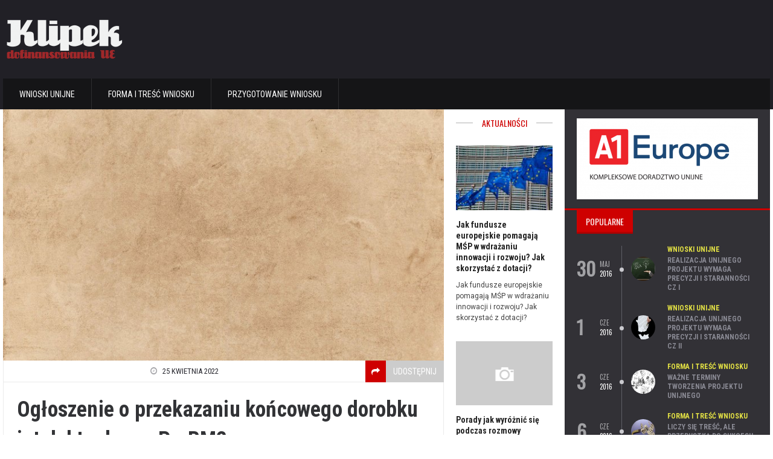

--- FILE ---
content_type: text/html; charset=utf-8
request_url: http://klipek.pl/wnioski-unijne/ogloszenie-o-przekazaniu-koncowego-dorobku-intelektualnego-probm2/jcp_kbnp
body_size: 7579
content:
<!DOCTYPE HTML>
<html lang = "pl">

	<head>
		<title>Ogłoszenie o przekazaniu końcowego dorobku intelektualnego ProBM2 - klipek.pl</title>
		<meta name="description" content="Instytut Rozwoju Przedsiębiorczości prezentuje końcowy produkt intelektualny projektu ProBM2, który jest ostatnim">				<meta http-equiv="Content-Type" content="text/html; charset=UTF-8" />
		<meta name="viewport" content="width=device-width, initial-scale=1, maximum-scale=1" />
		<link type="text/css" rel="stylesheet" href="/css/reset.css" />
		<link type="text/css" rel="stylesheet" href="/css/font-awesome.min.css" />
		<link type="text/css" rel="stylesheet" href="/css/main-stylesheet.css" />
		<link type="text/css" rel="stylesheet" href="/css/lightbox.css" />
		<link type="text/css" rel="stylesheet" href="/css/shortcodes.css" />
		<link type="text/css" rel="stylesheet" href="/css/custom-fonts.css" />
		<link type="text/css" rel="stylesheet" href="/css/custom-colors.css" />
		<link type="text/css" rel="stylesheet" href="/css/owl.carousel.css" />
		<link type="text/css" rel="stylesheet" href="/css/responsive.css" />
		<link type="text/css" rel="stylesheet" href="/css/animate.css" />
		<link type="text/css" rel="stylesheet" href="/css/dat-menu.css" />
		<!--[if lte IE 8]>
		<link type="text/css" rel="stylesheet" href="/css/ie-ancient.css" />
		<![endif]-->

		<link rel="stylesheet" type="text/css" href="/jscript/fancybox/jquery.fancybox-1.3.7.css" media="screen" />
		
				
		<style>a:hover, .main-content .shortcode-content a:hover, .ot-panel-block.panel-dark > div a:hover, .widget .ot-widget-review .item a:hover strong, .widget.widget-dark .article-block .item-content h4 a:hover, .footer .footer-widgets a:hover, #sidebar-small.small-sidebar .widget > .title-block h2, .article-grid .item .item-content-date { color: #ce0000; }</style>
		
		<style>.main-content .shortcode-content .tags-cats > a, .main-content .shortcode-content .tags-cats > span, .main-content .shortcode-content .article-header .article-header-meta .meta-item.meta-share-button i.fa, .writecomment .contact-form-submit button, .ot-panel-block .title-block h2, #sidebar-small .widget > .title-block h2, #sidebar .widget > .title-block h2, .article-grid .item .item-header .item-header-category i.fa, .ot-slider-new .ot-slider-new-controls .ot-slider-new-controls-left, .ot-slider-new .ot-slider-new-controls .ot-slider-new-controls-right, #main-menu ul li > a > span .m-d-arrow, .ot-slider-new .slider-slide .slider-layer .date { background: #ce0000; }</style>
		
	
<link rel="canonical" href="http://klipek.pl/wnioski-unijne/ogloszenie-o-przekazaniu-koncowego-dorobku-intelektualnego-probm2/jcp_kbnp" />
	</head>

	<body>
		<div class="boxed">
			
			<header class="header">
				
				<div class="wrapper">

					<div class="header-flex">
						<div class="header-flex-box">
							<a href="/"><img src="/resources/logo.png" /></a>
						</div>
						
						
						<div class="header-flex-box banner">
												 
						</div>
					</div>

					<div class="header-center" style="display:none;">
						<a href="/"><img src="/resources/logo.png" /></a>
					</div>
					
					
					<nav id="main-menu" class="willfix main-menu-dark">
						<div class="wrapper">
							<ul class="load-responsive" rel="Main Menu">
						
																															<li>
										<a href="/wnioski-unijne/jcp/" >Wnioski Unijne</a>
																			</li>
																	<li>
										<a href="/forma-i-tresc-wniosku/gcp/" >Forma i treść wniosku</a>
																			</li>
																	<li>
										<a href="/przygotowanie-wniosku/dcp/" >Przygotowanie wniosku</a>
																			</li>
																						
							</ul>
						</div>
					</nav>
				</div>
				</div>
				
			</header>
			
  												<section class="content">
				<div class="wrapper">
					<div class="split-block">
						<div class="main-content">
							<div class="ot-panel-block panel-light">
								<div class="shortcode-content">
									<div class="article-header">
										<img src="/resources/770x439_ogloszenie-o-przekazaniu-koncowego-dorobku-intelektualnego-probm2-yakn.jpg" class="article-header-photo" />
										<div class="article-header-meta">
											<span class="meta-item">
												<i class="fa fa-clock-o"></i>
												<span>25 kwietnia 2022</span>
											</span>
																						
											<a href="#article-share" class="meta-share-button meta-item">
												<i class="fa fa-share"></i>
												<span>Udostępnij</span>
											</a>
										</div>
										<div class="share-popup-block">
											<a href="http://www.facebook.com/share.php?u=http%3A%2F%2Fklipek.pl%2Fwnioski-unijne%2Fogloszenie-o-przekazaniu-koncowego-dorobku-intelektualnego-probm2%2Fjcp_kbnp&title=Og%C5%82oszenie%20o%20przekazaniu%20ko%C5%84cowego%20dorobku%20intelektualnego%20ProBM2" rel="nofollow" class="socialize-icon facebook ot-share">
												<strong><i class="fa fa-facebook"></i>Facebook</strong>
											</a>

											<a href="http://twitter.com/home?status=Og%C5%82oszenie%20o%20przekazaniu%20ko%C5%84cowego%20dorobku%20intelektualnego%20ProBM2+http%3A%2F%2Fklipek.pl%2Fwnioski-unijne%2Fogloszenie-o-przekazaniu-koncowego-dorobku-intelektualnego-probm2%2Fjcp_kbnp" rel="nofollow" class="socialize-icon twitter ot-tweet">
												<strong><i class="fa fa-twitter"></i>Twitter</strong>
											</a>

											<a href="https://plus.google.com/share?url=http%3A%2F%2Fklipek.pl%2Fwnioski-unijne%2Fogloszenie-o-przekazaniu-koncowego-dorobku-intelektualnego-probm2%2Fjcp_kbnp" rel="nofollow" class="socialize-icon google ot-pluss">
												<strong><i class="fa fa-google-plus"></i>Google+</strong>
											</a>

											<a href="http://pinterest.com/pin/create/link/?url=http%3A%2F%2Fklipek.pl%2Fwnioski-unijne%2Fogloszenie-o-przekazaniu-koncowego-dorobku-intelektualnego-probm2%2Fjcp_kbnp" rel="nofollow" class="socialize-icon google ot-link">
												<strong><i class="fa fa-pinterest"></i>Pinterest</strong>
											</a>
										</div>
										<h1>Ogłoszenie o przekazaniu końcowego dorobku intelektualnego ProBM2</h1>
									</div>

									<p><p>Instytut Rozwoju Przedsiębiorczości prezentuje końcowy produkt intelektualny projektu ProBM2, który jest ostatnim produktem oczekiwanym w ramach partnerstwa strategicznego ProBM2. Jest to inicjatywa wspierana przez ekspertyzę 6 organizacji europejskich.</p>



<h2><strong>Końcowy rezultat intelektualny projektu ProBM2: E-learningowa platforma szkoleniowa</strong></h2>



<p>Projekt ProBM2 Erasmus+ to skrót od słów "Understanding and Developing Business Models in the Globalisation Era" (Zrozumienie i rozwój modeli biznesowych w erze globalizacji). Jest to inicjatywa opracowana w oparciu o niedocenianą koncepcję modeli biznesowych. Podstawą projektu jest fakt, że przyszli przedsiębiorcy często zaniedbują tę część procesu zakładania firmy ze względu na brak odpowiedniej wiedzy i umiejętności.</p>



<p>Aby dowiedzieć się więcej o projekcie, odwiedź oficjalną stronę internetową ProBM2.</p>



<p>W tym celu partnerstwo stworzyło platformę e-learningową, która służy do nauczania i wymiany informacji na temat modeli biznesowych. Dzięki tej platformie e-learningowej użytkownicy mogą:</p>



<ul><li>Prowadzić kursy online.</li><li>Uczniowie mogą sami siebie oceniać.</li><li>Ponadto, platforma może być punktem wymiany informacji związanych z nauczaniem i rozwojem modeli biznesowych.</li></ul><p>Jest to produkt końcowy projektu, przeznaczony dla edukatorów dorosłych, organizatorów szkoleń oraz wszystkich osób zainteresowanych zdobywaniem wiedzy i umiejętności w tym zakresie.</p>



<p>Na końcowy produkt intelektualny projektu ProBM2 składają się:</p>



<ul><li>Pełna treść szkolenia.</li><li>Materiałów do ćwiczeń.</li><li>Metody ewaluacji.</li><li>Przewodnik metodyczny skierowany do edukatorów dorosłych.</li></ul><p>Co więcej, zawartość platformy będzie dostępna w językach krajów partnerskich. Materiały będą więc dostępne w językach: polskim, angielskim, rumuńskim, greckim, portugalskim i włoskim.</p>



<h2><strong>Stanowisko Instytutu</strong></h2>



<p>Końcowy dorobek intelektualny projektu ProBM2 sygnalizuje pomyślną realizację projektu ProBM2. Nasz zespół jest zadowolony z ogólnego postępu projektu i współpracy między partnerami projektu.</p><p></p></p>
									
												
								 
																				
									
								</div>
							</div>

							
							<div class="ot-panel-block dark-scheme">
								<div class="title-block">
									<h2>Zobacz również</h2>
								</div>
								<div class="reviews-block lets-do-3">
																			
									<div class="item">
										<div class="item-header">
											<a href="/wnioski-unijne/jak-dotacje-na-innowacje-moga-przyspieszyc-rozwoj-twojej-firmy/jcp_yios"><img src="/resources/367x232_jak-dotacje-na-innowacje-moga-przyspieszyc-rozwoj-twojej-firmy-cwlt.webp" /></a>
										</div>
										<div class="item-content">
											<h3><a href="/wnioski-unijne/jak-dotacje-na-innowacje-moga-przyspieszyc-rozwoj-twojej-firmy/jcp_yios">Jak dotacje na innowacje mogą przyspieszyć rozwój Twojej firmy?</a></h3>
										</div>
									</div>
									
									<div class="item">
										<div class="item-header">
											<a href="/wnioski-unijne/jak-fundusze-europejskie-pomagaja-msp-w-wdrazaniu-innowacji-i-rozwoju-jak-skorzystac-z-dotacji/jcp_bios"><img src="/resources/367x232_jak-fundusze-europejskie-pomagaja-msp-w-wdrazaniu-innowacji-i-rozwoju-jak-skorzystac-z-dotacji-awlt.jpg" /></a>
										</div>
										<div class="item-content">
											<h3><a href="/wnioski-unijne/jak-fundusze-europejskie-pomagaja-msp-w-wdrazaniu-innowacji-i-rozwoju-jak-skorzystac-z-dotacji/jcp_bios">Jak fundusze europejskie pomagają MŚP w wdrażaniu innowacji i rozwoju? Jak skorzystać z dotacji?</a></h3>
										</div>
									</div>
									
									<div class="item">
										<div class="item-header">
											<a href="/wnioski-unijne/porady-jak-wyroznic-sie-podczas-rozmowy-kwalifikacyjnej/jcp_etjq"><img src="/img/367x232.png" /></a>
										</div>
										<div class="item-content">
											<h3><a href="/wnioski-unijne/porady-jak-wyroznic-sie-podczas-rozmowy-kwalifikacyjnej/jcp_etjq">Porady jak wyróżnić się podczas rozmowy kwalifikacyjnej</a></h3>
										</div>
									</div>
								 	
								</div>
							</div>
																				</div>
						
								<aside id="sidebar-small" class="ot-scrollnimate small-sidebar" data-animation="fadeInUpSmall">
							<div class="widget">
								<div class="title-block">
									<h2>Aktualności</h2>
								</div>
								<div class="ot-article-big">

																																	<div class="item">
										<div class="item-header">
											<a href="/wnioski-unijne/jak-fundusze-europejskie-pomagaja-msp-w-wdrazaniu-innowacji-i-rozwoju-jak-skorzystac-z-dotacji/jcp_bios"><img src="/resources/159x106_jak-fundusze-europejskie-pomagaja-msp-w-wdrazaniu-innowacji-i-rozwoju-jak-skorzystac-z-dotacji-awlt.jpg" /></a>
										</div>
										<div class="item-content">
											<h5><a href="/wnioski-unijne/jak-fundusze-europejskie-pomagaja-msp-w-wdrazaniu-innowacji-i-rozwoju-jak-skorzystac-z-dotacji/jcp_bios">Jak fundusze europejskie pomagają MŚP w wdrażaniu innowacji i rozwoju? Jak skorzystać z dotacji?</a></h5>
											<p>Jak fundusze europejskie pomagają MŚP w wdrażaniu innowacji i rozwoju? Jak skorzystać z dotacji?</p>
										</div>
									</div>
																	<div class="item">
										<div class="item-header">
											<a href="/wnioski-unijne/porady-jak-wyroznic-sie-podczas-rozmowy-kwalifikacyjnej/jcp_etjq"><img src="/img/159x106.png" /></a>
										</div>
										<div class="item-content">
											<h5><a href="/wnioski-unijne/porady-jak-wyroznic-sie-podczas-rozmowy-kwalifikacyjnej/jcp_etjq">Porady jak wyróżnić się podczas rozmowy kwalifikacyjnej</a></h5>
											<p>Porady jak wyróżnić się podczas rozmowy kwalifikacyjnej</p>
										</div>
									</div>
																	<div class="item">
										<div class="item-header">
											<a href="/wnioski-unijne/erasmus-dla-mlodych-przedsiebiorcow-czas-na-swieze-pomysly/jcp_blrq"><img src="/resources/159x106_erasmus-dla-mlodych-przedsiebiorcow-czas-na-swieze-pomysly-ajmo.jpg" /></a>
										</div>
										<div class="item-content">
											<h5><a href="/wnioski-unijne/erasmus-dla-mlodych-przedsiebiorcow-czas-na-swieze-pomysly/jcp_blrq">Erasmus dla młodych przedsiębiorców - czas na świeże pomysły</a></h5>
											<p>Erasmus dla młodych przedsiębiorców - czas na świeże pomysły</p>
										</div>
									</div>
																	<div class="item">
										<div class="item-header">
											<a href="/wnioski-unijne/wykorzystaj-w-pelni-swoj-biznesplan/jcp_uxrq"><img src="/resources/159x106_wykorzystaj-w-pelni-swoj-biznesplan-uimo.jpg" /></a>
										</div>
										<div class="item-content">
											<h5><a href="/wnioski-unijne/wykorzystaj-w-pelni-swoj-biznesplan/jcp_uxrq">Wykorzystaj w pełni swój biznesplan</a></h5>
											<p>Wykorzystaj w pełni swój biznesplan</p>
										</div>
									</div>
																</div>
							</div>

							<div class="widget">

																							<div class="ot-widget-banner">
										 <a title="Dotacje Unijne - A1 Europe Katowice" href="http://rposlaskie.pl/">										 <img src="/resources/gfx.png" alt="" />
										 </a>									</div>
														</div>
						</aside>


						<aside id="sidebar" class="ot-scrollnimate" data-animation="fadeInUpSmall">
																																						<div class="widget">
									<div class="ot-widget-banner">
										 <a title="Projekty unijne " href="http://www.a1europe.pl/oferta/oferta-na-kompleksowe-pozyskiwanie-i-obsluge-dotacji-unijnych">										 <img src="/resources/partner.png" alt="" />
										 </a>									</div>
								</div>
															
							<div class="widget">
								<div class="title-block">
									<h2>Popularne</h2>
								</div>
								<div class="ot-widget-timeline">

																																									<div class="item">
										<div class="item-date">
											<span class="item-date-day">30</span>
											<div>
												<span class="item-date-month">maj</span>
												<span class="item-date-time">2016</span>
											</div>
										</div>
										<div class="item-avatar">
											<a href="/wnioski-unijne/precyzyjnie-przygotowany-projekt-unijny/jcp_bimy"><img src="/resources/100x69_realizacja-unijnego-projektu-wymaga-precyzji-i-starannosci-cz-i-awec.jpg" /></a>
										</div>
										<div class="item-content">
											<div>
												<a href="/wnioski-unijne/jcp/" class="item-category" style="color: #e0de44;">Wnioski Unijne</a>
											</div>
											<strong><a href="/wnioski-unijne/precyzyjnie-przygotowany-projekt-unijny/jcp_bimy">Realizacja unijnego projektu wymaga precyzji i staranności cz I</a></strong>
										</div>
									</div>
																																	<div class="item">
										<div class="item-date">
											<span class="item-date-day">1</span>
											<div>
												<span class="item-date-month">cze</span>
												<span class="item-date-time">2016</span>
											</div>
										</div>
										<div class="item-avatar">
											<a href="/wnioski-unijne/realizacja-unijnego-projektu-wymaga-precyzji-i-starannosci-cz-ii/jcp_eimy"><img src="/resources/100x69_realizacja-unijnego-projektu-wymaga-precyzji-i-starannosci-cz-ii-bwec.jpg" /></a>
										</div>
										<div class="item-content">
											<div>
												<a href="/wnioski-unijne/jcp/" class="item-category" style="color: #e0de44;">Wnioski Unijne</a>
											</div>
											<strong><a href="/wnioski-unijne/realizacja-unijnego-projektu-wymaga-precyzji-i-starannosci-cz-ii/jcp_eimy">Realizacja unijnego projektu wymaga precyzji i staranności cz II</a></strong>
										</div>
									</div>
																																	<div class="item">
										<div class="item-date">
											<span class="item-date-day">3</span>
											<div>
												<span class="item-date-month">cze</span>
												<span class="item-date-time">2016</span>
											</div>
										</div>
										<div class="item-avatar">
											<a href="/forma-i-tresc-wniosku/punkty-kreacji-wniosku-unijnego/gcp_yimy"><img src="/resources/100x69_wazne-terminy-tworzenia-projektu-unijnego-cwec.jpg" /></a>
										</div>
										<div class="item-content">
											<div>
												<a href="/forma-i-tresc-wniosku/gcp/" class="item-category" style="color: #e0de44;">Forma i treść wniosku</a>
											</div>
											<strong><a href="/forma-i-tresc-wniosku/punkty-kreacji-wniosku-unijnego/gcp_yimy">Ważne terminy tworzenia projektu unijnego</a></strong>
										</div>
									</div>
																																	<div class="item">
										<div class="item-date">
											<span class="item-date-day">6</span>
											<div>
												<span class="item-date-month">cze</span>
												<span class="item-date-time">2016</span>
											</div>
										</div>
										<div class="item-avatar">
											<a href="/forma-i-tresc-wniosku/poprawna-tresc-wniosku-unijnego/gcp_vimy"><img src="/resources/100x69_liczy-sie-tresc-ale-przepustka-do-sukcesu-jest-forma-cz-i-dwec.jpg" /></a>
										</div>
										<div class="item-content">
											<div>
												<a href="/forma-i-tresc-wniosku/gcp/" class="item-category" style="color: #e0de44;">Forma i treść wniosku</a>
											</div>
											<strong><a href="/forma-i-tresc-wniosku/poprawna-tresc-wniosku-unijnego/gcp_vimy">Liczy się treść, ale przepustką do sukcesu jest forma cz I</a></strong>
										</div>
									</div>
								
								</div>
							</div>
							<div class="widget" style="background-color: #3c3b41;">
								<div class="title-block">
									<h2 style="background-color: #f05c5c;">Zobacz również</h2>
								</div>
								<div class="article-block">
																									<div class="item">
										<div class="item-header">
											<a href="/wnioski-unijne/ied-jako-czesc-cyfrowych-centrow-innowacji/jcp_yajp" class="image-hover"><img src="/resources/100x69_ied-jako-czesc-cyfrowych-centrow-innowacji-cxpn.jpg" /></a>
										</div>
										<div class="item-content">
											<span class="article-meta">
												<a href="/wnioski-unijne/ied-jako-czesc-cyfrowych-centrow-innowacji/jcp_yajp" class="meta-date"><i class="fa fa-clock-o"></i>21 czerwca 2022</a>
											</span>
											<h4><a href="/wnioski-unijne/ied-jako-czesc-cyfrowych-centrow-innowacji/jcp_yajp">IED jako część Cyfrowych Centrów Innowacji</a></h4>
										</div>
									</div>
																	<div class="item">
										<div class="item-header">
											<a href="/wnioski-unijne/analiza-porownawcza-innowacji-i-rynku-pracy/jcp_fxbq" class="image-hover"><img src="/resources/100x69_analiza-porownawcza-innowacji-i-rynku-pracy-hiao.jpg" /></a>
										</div>
										<div class="item-content">
											<span class="article-meta">
												<a href="/wnioski-unijne/analiza-porownawcza-innowacji-i-rynku-pracy/jcp_fxbq" class="meta-date"><i class="fa fa-clock-o"></i>13 sierpnia 2022</a>
											</span>
											<h4><a href="/wnioski-unijne/analiza-porownawcza-innowacji-i-rynku-pracy/jcp_fxbq">Analiza porównawcza innowacji i rynku pracy</a></h4>
										</div>
									</div>
																	<div class="item">
										<div class="item-header">
											<a href="/wnioski-unijne/opinie-na-temat-pracy-magisterskiej-z-zakresu-europejskiego-prawa-podatkowego-wywiad-z-ioanna-papadamaki/jcp_ttvl" class="image-hover"><img src="/resources/100x69_opinie-na-temat-pracy-magisterskiej-z-zakresu-europejskiego-prawa-podatkowego-wywiad-z-ioanna-papadamaki-ggdj.jpg" /></a>
										</div>
										<div class="item-content">
											<span class="article-meta">
												<a href="/wnioski-unijne/opinie-na-temat-pracy-magisterskiej-z-zakresu-europejskiego-prawa-podatkowego-wywiad-z-ioanna-papadamaki/jcp_ttvl" class="meta-date"><i class="fa fa-clock-o"></i>14 kwietnia 2021</a>
											</span>
											<h4><a href="/wnioski-unijne/opinie-na-temat-pracy-magisterskiej-z-zakresu-europejskiego-prawa-podatkowego-wywiad-z-ioanna-papadamaki/jcp_ttvl">Opinie na temat pracy magisterskiej z zakresu europejskiego prawa podatkowego, wywiad z Ioanną PAPADAMAKI</a></h4>
										</div>
									</div>
																	<div class="item">
										<div class="item-header">
											<a href="/wnioski-unijne/jak-dziala-white-label-seo/jcp_zmvp" class="image-hover"><img src="/resources/100x69_jak-dziala-white-label-seo-sedn.jpg" /></a>
										</div>
										<div class="item-content">
											<span class="article-meta">
												<a href="/wnioski-unijne/jak-dziala-white-label-seo/jcp_zmvp" class="meta-date"><i class="fa fa-clock-o"></i>13 kwietnia 2022</a>
											</span>
											<h4><a href="/wnioski-unijne/jak-dziala-white-label-seo/jcp_zmvp">Jak działa White Label SEO?</a></h4>
										</div>
									</div>
																</div>
							</div>



							<div class="widget">
								<div class="title-block title-block-absolute">
									<h2>Galeria</h2>
								</div>
								<div class="ot-widget-gallery">
									<div class="item">
										<div class="item-header">
																																	<a href="/wnioski-unijne/9-sposobow-na-to-jak-projektowac-z-wykorzystaniem-zasad-gestalt/jcp_atwp"><img src="/resources/340x258_9-sposobow-na-to-jak-projektowac-z-wykorzystaniem-zasad-gestalt-xgvn.jpg" /></a>
																					</div>
										<div class="item-footer">
											<a href="#galery-left"><i class="fa fa-caret-left"></i></a>
											<a href="#galery-right"><i class="fa fa-caret-right"></i></a>
											<div class="item-thumbnails">
												<div class="item-thumbnails-inner">
																																					<a href="/resources/340x258_pisanie-wnioskow-unijnych-10-krokow-zanim-zlozysz-wniosek-o-dotacje-cz-ii-hwec.jpg" data-href="/przygotowanie-wniosku/poprawne-przygotowanie-wniosku-unijnego/dcp_fimy" class="image-hover"><img src="/resources/340x258_pisanie-wnioskow-unijnych-10-krokow-zanim-zlozysz-wniosek-o-dotacje-cz-ii-hwec.jpg" /></a>
																									<a href="/resources/340x258_ogloszenie-o-przekazaniu-koncowego-dorobku-intelektualnego-probm2-yakn.jpg" data-href="/wnioski-unijne/ogloszenie-o-przekazaniu-koncowego-dorobku-intelektualnego-probm2/jcp_kbnp" class="image-hover"><img src="/resources/340x258_ogloszenie-o-przekazaniu-koncowego-dorobku-intelektualnego-probm2-yakn.jpg" /></a>
																									<a href="/resources/340x258_przygotowanie-wnioskow-o-dotacje-unijne-iwec.jpg" data-href="/przygotowanie-wniosku/poprawny-wniosek-o-dotacje-unijna/dcp_ximy" class="image-hover"><img src="/resources/340x258_przygotowanie-wnioskow-o-dotacje-unijne-iwec.jpg" /></a>
																								</div>
											</div>
										</div>
									</div>
								</div>
							</div>

													<div class="widget">
								<div class="title-block">
									<h2>Tagi</h2>
								</div>
								<div class="tagcloud">
																										</div>
							</div>
						

				                						</aside>

				
				
					</div>

					
					<div class="full-block ot-scrollnimate" data-animation="fadeInUpSmall">
					
						<div class="ot-panel-block">
							<div class="article-grid lets-do-3">
																																							<div class="item">
									<div class="item-header">
										<a href="/przygotowanie-wniosku/jak-wykorzystac-fundusze-unijne-na-projekty-proekologiczne-i-innowacyjne/dcp_vios">
											<span class="item-header-category"><i class="fa fa-folder-open"></i><span>Przygotowanie wniosku</span></span>
											<img src="/resources/367x232_jak-wykorzystac-fundusze-unijne-na-projekty-proekologiczne-i-innowacyjne-dwlt.jpg" />
										</a>
									</div>
									<div class="item-content">
										<div class="item-content-head">
											<div class="item-content-date">
												<strong>30</strong>
												<span>sty</span>
												<span>2025</span>
											</div>
											<h3><a href="/przygotowanie-wniosku/jak-wykorzystac-fundusze-unijne-na-projekty-proekologiczne-i-innowacyjne/dcp_vios">Jak wykorzystać fundusze unijne na projekty proekologiczne i innowacyjne?</a></h3>
										</div>
										<p>VDzięki funduszom unijnym przedsiębiorcy i samorządy w Polsce mogą realizować projekty, kt&oacute;re sprzyjają zar&oacute;wno ochronie środowiska, jak i innowacjom technologicznym. Unia Europejska w ramach swoich program&oacute;w oferuje r&oacute;żne dotacje na innowacje oraz...</p>
									</div>
								</div>
																															<div class="item">
									<div class="item-header">
										<a href="/wnioski-unijne/jak-dotacje-na-innowacje-moga-przyspieszyc-rozwoj-twojej-firmy/jcp_yios">
											<span class="item-header-category"><i class="fa fa-folder-open"></i><span>Wnioski Unijne</span></span>
											<img src="/resources/367x232_jak-dotacje-na-innowacje-moga-przyspieszyc-rozwoj-twojej-firmy-cwlt.webp" />
										</a>
									</div>
									<div class="item-content">
										<div class="item-content-head">
											<div class="item-content-date">
												<strong>25</strong>
												<span>sty</span>
												<span>2025</span>
											</div>
											<h3><a href="/wnioski-unijne/jak-dotacje-na-innowacje-moga-przyspieszyc-rozwoj-twojej-firmy/jcp_yios">Jak dotacje na innowacje mogą przyspieszyć rozwój Twojej firmy?</a></h3>
										</div>
										<p>VDotacje na innowacje stanowią jedną z najbardziej efektywnych dr&oacute;g, aby wspierać rozw&oacute;j polskich przedsiębiorstw. Wykorzystanie funduszy unijnych, krajowych czy regionalnych daje firmom szansę na wdrażanie nowoczesnych technologii, poprawę efektywności operacyjnej, a także...</p>
									</div>
								</div>
																															<div class="item">
									<div class="item-header">
										<a href="/przygotowanie-wniosku/jak-skorzystac-z-dofinansowan-na-oze-i-efektywnosc-energetyczna/dcp_eios">
											<span class="item-header-category"><i class="fa fa-folder-open"></i><span>Przygotowanie wniosku</span></span>
											<img src="/resources/367x232_jak-skorzystac-z-dofinansowan-na-oze-i-efektywnosc-energetyczna-bwlt.jpg" />
										</a>
									</div>
									<div class="item-content">
										<div class="item-content-head">
											<div class="item-content-date">
												<strong>14</strong>
												<span>sty</span>
												<span>2025</span>
											</div>
											<h3><a href="/przygotowanie-wniosku/jak-skorzystac-z-dofinansowan-na-oze-i-efektywnosc-energetyczna/dcp_eios">Jak skorzystać z dofinansowań na OZE i efektywność energetyczną?</a></h3>
										</div>
										<p>VW ostatnich latach temat odnawialnych źr&oacute;deł energii (OZE) oraz efektywności energetycznej stał się jednym z najważniejszych zagadnień, zar&oacute;wno w kontekście ochrony środowiska, jak i rozwoju gospodarczego. Coraz więcej firm, a także jednostek samorządu terytorialnego...</p>
									</div>
								</div>
														</div>
						</div>
					</div>
				</div>
			</section>
			
				   
			<footer class="footer">
				<div class="wrapper">
					<div class="footer-widgets">
						<div class="footer-widget-wrapper">
							<div class="footer-widget-left">
								<div class="widget">
																	<div class="title-block">
										<h2>O serwisie</h2>
									</div>
									
									<div class="ot-about-widget">
										<p><p>Strona klipek.pl powstała z myślą o osobach, ubiegających się o środki finansowane z Unii Europejskiej na założenie własnej działalności. Znajdują się tu odpowiedzi na najczęściej zadawane pytania.&nbsp;</p>

<p>Zapraszamy!&nbsp;</p>

<p><br />
<img src="http://klipek.pl/resources/logo.png" /></p>
</p>
									</div>
								</div>
							</div>
							<div class="footer-widget-middle">
								<div class="widget">
									<div class="title-block">
										<h2>Popularne</h2>
									</div>
									<div class="article-block">
									
																											
										<div class="item">
											<div class="item-header">
												<a href="/wnioski-unijne/precyzyjnie-przygotowany-projekt-unijny/jcp_bimy" class="image-hover"><img src="/resources/100x69_realizacja-unijnego-projektu-wymaga-precyzji-i-starannosci-cz-i-awec.jpg" /></a>
											</div>
											<div class="item-content">
												<span class="article-meta">
													<a href="/wnioski-unijne/precyzyjnie-przygotowany-projekt-unijny/jcp_bimy" class="meta-date"><i class="fa fa-clock-o"></i>30 maja 2016</a>
												</span>
												<h4><a href="/wnioski-unijne/precyzyjnie-przygotowany-projekt-unijny/jcp_bimy">Realizacja unijnego projektu wymaga precyzji i...</a></h4>
											</div>
										</div>
																			
										<div class="item">
											<div class="item-header">
												<a href="/wnioski-unijne/realizacja-unijnego-projektu-wymaga-precyzji-i-starannosci-cz-ii/jcp_eimy" class="image-hover"><img src="/resources/100x69_realizacja-unijnego-projektu-wymaga-precyzji-i-starannosci-cz-ii-bwec.jpg" /></a>
											</div>
											<div class="item-content">
												<span class="article-meta">
													<a href="/wnioski-unijne/realizacja-unijnego-projektu-wymaga-precyzji-i-starannosci-cz-ii/jcp_eimy" class="meta-date"><i class="fa fa-clock-o"></i>1 czerwca 2016</a>
												</span>
												<h4><a href="/wnioski-unijne/realizacja-unijnego-projektu-wymaga-precyzji-i-starannosci-cz-ii/jcp_eimy">Realizacja unijnego projektu wymaga precyzji i...</a></h4>
											</div>
										</div>
																			
										<div class="item">
											<div class="item-header">
												<a href="/forma-i-tresc-wniosku/punkty-kreacji-wniosku-unijnego/gcp_yimy" class="image-hover"><img src="/resources/100x69_wazne-terminy-tworzenia-projektu-unijnego-cwec.jpg" /></a>
											</div>
											<div class="item-content">
												<span class="article-meta">
													<a href="/forma-i-tresc-wniosku/punkty-kreacji-wniosku-unijnego/gcp_yimy" class="meta-date"><i class="fa fa-clock-o"></i>3 czerwca 2016</a>
												</span>
												<h4><a href="/forma-i-tresc-wniosku/punkty-kreacji-wniosku-unijnego/gcp_yimy">Ważne terminy tworzenia projektu unijnego</a></h4>
											</div>
										</div>
																			</div>
								</div>
							</div>
							<div class="footer-widget-right">
								<div class="widget">
									<div class="title-block">
										<h2>Warto zobaczyć</h2>
									</div>
									<div class="article-block without-images">
																																														<div class="item">
											<div class="item-content">
												<a href="/forma-i-tresc-wniosku/prawidlowa-forma-wniosku-unijnego/gcp_mimy" style="background: #0076a3;" class="item-content-category left">Forma i treść wniosku</a>
												<span class="article-meta left">
													<a href="/forma-i-tresc-wniosku/prawidlowa-forma-wniosku-unijnego/gcp_mimy" class="meta-date"><i class="fa fa-clock-o"></i>8 czerwca 2016</a>
												</span>
												<div class="clear-float"></div>
												<h4><a href="/forma-i-tresc-wniosku/prawidlowa-forma-wniosku-unijnego/gcp_mimy">Liczy się treść, ale przepustką do sukcesu jest forma cz II</a></h4>
											</div>
										</div>
																																					<div class="item">
											<div class="item-content">
												<a href="/wnioski-unijne/czy-przedsiebiorczosci-mozna-sie-nauczyc/jcp_gxbq" style="background: #0076a3;" class="item-content-category left">Wnioski Unijne</a>
												<span class="article-meta left">
													<a href="/wnioski-unijne/czy-przedsiebiorczosci-mozna-sie-nauczyc/jcp_gxbq" class="meta-date"><i class="fa fa-clock-o"></i>20 sierpnia 2022</a>
												</span>
												<div class="clear-float"></div>
												<h4><a href="/wnioski-unijne/czy-przedsiebiorczosci-mozna-sie-nauczyc/jcp_gxbq">Czy przedsiębiorczości można się nauczyć?</a></h4>
											</div>
										</div>
																																					<div class="item">
											<div class="item-content">
												<a href="/przygotowanie-wniosku/jak-skorzystac-z-dofinansowan-na-oze-i-efektywnosc-energetyczna/dcp_eios" style="background: #0076a3;" class="item-content-category left">Przygotowanie wniosku</a>
												<span class="article-meta left">
													<a href="/przygotowanie-wniosku/jak-skorzystac-z-dofinansowan-na-oze-i-efektywnosc-energetyczna/dcp_eios" class="meta-date"><i class="fa fa-clock-o"></i>14 stycznia 2025</a>
												</span>
												<div class="clear-float"></div>
												<h4><a href="/przygotowanie-wniosku/jak-skorzystac-z-dofinansowan-na-oze-i-efektywnosc-energetyczna/dcp_eios">Jak skorzystać z dofinansowań na OZE i efektywność energetyczną?</a></h4>
											</div>
										</div>
																																					<div class="item">
											<div class="item-content">
												<a href="/wnioski-unijne/bezpieczenstwo-dzieci-a-ochrona-w-trakcie-szkolenia-jaka-jest-roznica/jcp_akar" style="background: #0076a3;" class="item-content-category left">Wnioski Unijne</a>
												<span class="article-meta left">
													<a href="/wnioski-unijne/bezpieczenstwo-dzieci-a-ochrona-w-trakcie-szkolenia-jaka-jest-roznica/jcp_akar" class="meta-date"><i class="fa fa-clock-o"></i>28 lutego 2022</a>
												</span>
												<div class="clear-float"></div>
												<h4><a href="/wnioski-unijne/bezpieczenstwo-dzieci-a-ochrona-w-trakcie-szkolenia-jaka-jest-roznica/jcp_akar">Bezpieczeństwo dzieci a ochrona w trakcie szkolenia: Jaka jest różnica?</a></h4>
											</div>
										</div>
																		</div>
								</div>
							</div>
							<div class="footer-widget-right">
																	<div class="widget">
										<div class="title-block">
											<h2>Tagi</h2>
										</div>
										<div class="tagcloud">
																																</div>
									</div>
															
								<div class="widget">
									<div class="title-block">
										<h2>Kategorie</h2>
									</div>
									<div class="w-category-block">
										<ul>
																							<li><span class="category-bull" >&nbsp;</span><a href="/wnioski-unijne/jcp/">Wnioski Unijne</a></li>
																							<li><span class="category-bull" >&nbsp;</span><a href="/forma-i-tresc-wniosku/gcp/">Forma i treść wniosku</a></li>
																							<li><span class="category-bull" >&nbsp;</span><a href="/przygotowanie-wniosku/dcp/">Przygotowanie wniosku</a></li>
												
										</ul>
									</div>
								</div>
							</div>

						</div>
					</div>
						
				</div>
				<div class="footer-copy">
				
					<div class="wrapper">
						<p>© Copyright klipek. All Rights Reserved.</p>
					</div>
				</div>
				
			</footer>
		</div>
		
		<script type="text/javascript" src="/jscript/jquery-latest.min.js"></script>
		<script type="text/javascript" src="/jscript/elementQuery.min.js"></script>
		<script type="text/javascript" src="/jscript/theme-scripts.js"></script>
		<script type="text/javascript" src="/jscript/lightbox.js"></script>
		<script type="text/javascript" src="/jscript/iscroll.js"></script>
		<script type="text/javascript" src="/jscript/modernizr.custom.50878.js"></script>
		<script type="text/javascript" src="/jscript/dat-menu.js"></script>
		<script type="text/javascript" src="/jscript/SmoothScroll.min.js"></script>
		<script type="text/javascript" src="/jscript/owl.carousel.min.js"></script>
		<script>
			jQuery(document).ready(function() {
				jQuery(".ot-slider").owlCarousel({
					items : 1,
					autoplay : true,
					nav : true,
					lazyload : false,
					responsive : true,
					dots : true,
					margin : 15
				});

				jQuery(".big-pic-random .slider-items").owlCarousel({
					items : 1,
					autoplay : false,
					nav : true,
					lazyload : false,
					dots : false,
					margin : 15
				});

				jQuery(".related-articles-inherit").owlCarousel({
					items : 4,
					autoplay : false,
					nav : true,
					lazyload : false,
					dots : true,
					margin : 15,
					responsive:{
						0:{
							items: 1,
							nav: true
						},
						400:{
							items: 2,
							nav: false
						},
						700:{
							items: 4,
							nav: true,
							loop: false
						}
					}
				});
			});
		</script>
				<script type="text/javascript" src="/jscript/fancybox/jquery.mousewheel-3.1.0.js"></script>
		<script type="text/javascript" src="/jscript/fancybox/jquery.fancybox-1.3.7.min.js"></script>
		<script type="text/javascript">
		jQuery(function($){
			var gallery = $('img[rel="gallery"]'),
			items = [],
			data = [];

			gallery.each(function(){
				var $this = $(this);
				items.push(this.src);
				data.push({
						href: String(this.src).replace(/\/(?=[^\/]+$)/, '/full-'),
						title: $this['attr']('title')||$this.attr('alt')
					});
			}).css('cursor', 'pointer').click(function(event){
				event.preventDefault();

				$.fancybox(data, {
					'cyclic'			: true,
					'centerOnScroll'	: true,
					'padding'			: 3,
					'titlePosition'		: 'over',
					'type'              : 'image',
					'index'				: items.indexOf(this.src)
				});
			});
		});
				</script>

	
<script type="text/javascript" src="/form.tools.js"></script>
<script type="application/ld+json">[{"@context":"http:\/\/schema.org","@type":"Article","headline":"Ogłoszenie o przekazaniu końcowego dorobku intelektualnego ProBM2","url":"http:\/\/klipek.pl\/wnioski-unijne\/ogloszenie-o-przekazaniu-koncowego-dorobku-intelektualnego-probm2\/jcp_kbnp","datePublished":"2022-04-25","dateModified":"2022-05-19","mainEntityOfPage":"http:\/\/klipek.pl\/wnioski-unijne\/ogloszenie-o-przekazaniu-koncowego-dorobku-intelektualnego-probm2\/jcp_kbnp","publisher":{"@type":"Organization","name":"klipek.pl","url":"http:\/\/klipek.pl","logo":"http:\/\/klipek.pl\/resources\/logo.png"},"description":"Instytut Rozwoju Przedsiębiorczości prezentuje końcowy produkt intelektualny projektu ProBM2, który jest ostatnim"},{"@context":"http:\/\/schema.org","@type":"BreadcrumbList","itemListElement":[{"@type":"ListItem","position":1,"name":"Strona główna","item":"http:\/\/klipek.pl"},{"@type":"ListItem","position":2,"name":"Wnioski Unijne","item":"http:\/\/klipek.pl\/wnioski-unijne\/jcp\/"},{"@type":"ListItem","position":3,"name":"Ogłoszenie o przekazaniu końcowego dorobku intelektualnego ProBM2","item":"http:\/\/klipek.pl\/wnioski-unijne\/ogloszenie-o-przekazaniu-koncowego-dorobku-intelektualnego-probm2\/jcp_kbnp"}]}]</script>
	</body>
</html>

--- FILE ---
content_type: text/css
request_url: http://klipek.pl/css/custom-fonts.css
body_size: 288
content:

/* Titles & Menu Font, default: 'Roboto Condensed' */
h1, h2, h3, h4, h5, h6,
.widget .ot-widget-review .item strong,
.widget .article-block .item-button,
.ot-slide .ot-slider-layer a .content-bottom > strong,
#main-menu, .under-menu a {
	font-family: 'Roboto Condensed', sans-serif;
}

/* Paragraph Font, default 'Roboto' */
p, .ot-panel-block .title-block span,
.split-block > #sidebar .widget > .title-block span,
.ot-panel-block .title-block span, .top-menu {
	font-family: 'Roboto', sans-serif;
}


--- FILE ---
content_type: application/javascript
request_url: http://klipek.pl/jscript/theme-scripts.js
body_size: 3740
content:

var footer_reach = 0,
	articleFont = 16,
	autoscroller = true,
	autoslidertime = 5000;

Array.prototype.forEach2=function(a){ var l=this.length; for(var i=0;i<l;i++)a(this[i],i) };

(function ($) {
	"use strict";

	jQuery(window).on("scroll", function() {
		var mainmenu = jQuery("#main-menu.willfix", ".header");
		if(parseInt(mainmenu.attr("rel"), 10) <= Math.abs(parseInt(jQuery(window).scrollTop(), 10))){
			mainmenu.addClass("isfixed");
		}else{
			mainmenu.removeClass("isfixed");
		}
		refreshSidebarFixed();
	});


	jQuery(window).on("resize", function(){
		var slwidth = parseInt(jQuery(".ot-slider-new", ".content").width(), 10);
		jQuery(".slider-slide > img", ".ot-slider-new").css("width", slwidth+"px");
		jQuery(".ot-slider-new", ".content").addClass("slidenoanim");
		jQuery(".slider-new-slides", ".ot-slider-new").children(".slider-slide").eq(0).css("margin-left", "-"+(parseInt(jQuery(".ot-slider-new", ".content").data("curr-slide"), 10)*parseInt(jQuery(".ot-slider-new", ".content").width(), 10))+"px");
		jQuery(".ot-slider-new", ".content").removeClass("slidenoanim");
	});

	jQuery(window).on("resize load", function(){
		jQuery(".item .item-content", ".article-grid.articles-long").toArray().forEach2(function(a){
			var thisel = jQuery(a),
				newheight = parseInt(thisel.siblings(".item-header").height(), 10)-83,
				newtextheight = Math.floor((newheight-parseInt(thisel.children(".item-content-head").height(), 10)-31)/19)*19;
			thisel.children("p").height(newtextheight);
			thisel.height(newheight);
		});
	});

	// jQuery(".article-more-arrow", ".content").on("mouseenter", function(){
	// 	var thisel = jQuery(this);
	// 	thisel.stop().animate({
	// 		"padding-right": (parseInt(thisel.children(".show-hover").width(), 10)+parseInt(thisel.children(".show-hover").css("padding-left"), 10)+parseInt(thisel.children(".show-hover").css("padding-right"), 10))+"px"
	// 	}, 150);
	// }).on("mouseleave", function(){
	// 	var thisel = jQuery(this);
	// 	thisel.stop().animate({
	// 		"padding-right": "0px"
	// 	}, 150);
	// });

	jQuery('a[href="#top"]').on("click", function () {
		jQuery('body,html').animate({
			scrollTop: 0
		}, 500);
		return false;
	});


	jQuery(window).on("load", function() {

		jQuery("a[href='#article-share']").on("click", function(){
			jQuery(".share-popup-block", ".content").toggle();
			return false;
		});

		jQuery(window).on("resize scroll", function(){
			refreshSidebarFixed();
		});

		jQuery(".ot-showmenu", ".header").on("click", function(){
			jQuery(this).find(".cmn-toggle-switch").toggleClass("active");
			jQuery(".under-menu").animate({
				"height": "toggle"
			}, 300);
			return false;
		});

		var slwidth = parseInt(jQuery(".ot-slider-new", ".content").width(), 10);
		jQuery("img", ".slider-slide").css("width", slwidth+"px");

		jQuery(".ot-scrollnimate", "body").toArray().forEach2( function(a){
			var bottom_of_object = jQuery(a).offset().top;
			var bottom_of_window = jQuery(window).scrollTop() + jQuery(window).height();

			if( bottom_of_window <= bottom_of_object ){
				jQuery(this).children().css("visibility", "hidden");
			}else{
				scrollNimate(jQuery(this));
				jQuery(this).removeClass("ot-scrollnimate");
			}
		});

		jQuery(window).on("scroll", function(){
			jQuery(".ot-scrollnimate", "body").toArray().forEach2( function(a){
				var bottom_of_object = jQuery(a).offset().top;
				var bottom_of_window = jQuery(window).scrollTop() + jQuery(window).height();

				if( bottom_of_window > bottom_of_object ){
					scrollNimate(jQuery(this));
					jQuery(this).removeClass("ot-scrollnimate");
				}
			});
		});


		jQuery(".tabs a", ".woocommerce-tabs").on("click", function(){
			var thisel = jQuery(this),
				thisopen = thisel.attr("href").split("#")[1];
			thisel.parent().addClass("active").siblings("li.active").removeClass("active").parent().parent().children(".panel").hide().siblings(".panel#"+thisopen).show();
			return false;
		});


		if(jQuery(".gallery-thumbnail-list", ".content").length){
			myScroll = new IScroll('.gallery-thumbnail-list', {
				scrollbars: true,
				mouseWheel: true,
				interactiveScrollbars: false,
				shrinkScrollbars: 'scale',
				fadeScrollbars: false,
				tap: true
			});
		}


		jQuery("#main-menu.willfix", ".header").toArray().forEach2(function(a) {
			var thisel = jQuery(a);
			thisel.wrap("<div class='main-menu-parent'></div>").attr("rel", thisel.offset().top).parent().height(thisel.height());
		});

		jQuery(".alert-box .close-alert, .coloralert .close-alert", ".content").on("click", function() {
			jQuery(this).parent().fadeOut();
			return false;
		});

		jQuery("a", ".category-ordering").on("click", function() {
			var thisel = jQuery(this),
				thisdata = thisel.data("trigger-cat"),
				elementanimate = "fadeIn";
			thisel.addClass("active").siblings(".active").removeClass("active");
			if(thisdata == "" || thisdata == "*"){
				thisel.parent().parent().siblings("div").find("[data-self-cat]").removeClass("animated "+elementanimate).css("display", "block");
				thisel.parent().parent().siblings("div").find("[data-self-cat]").addClass("animated "+elementanimate);
			}else{
				thisel.parent().parent().siblings("div").find("[data-self-cat]").toArray().forEach2(function(a) {
					var newel = jQuery(a),
						arraycats = (!newel.data("self-cat"))?"*":newel.data("self-cat").split(" ");

					if(jQuery.inArray(thisdata, arraycats) >= 0){
						if (newel.hasClass("category-select-block")){
							newel.removeClass("animated "+elementanimate).css("display", "flex").addClass("animated "+elementanimate);
						}else{
							newel.removeClass("animated "+elementanimate).css("display", "block").addClass("animated "+elementanimate);
						}
					}else{
						newel.css("display", "none");
					}
				});
			}
			return false;
		});

		footer_reach = parseInt(jQuery(".footer", "body").offset().top, 10);
		setTimeout(function(){
			footer_reach = parseInt(jQuery(".footer", "body").offset().top, 10);
		}, 1000);

		jQuery(".item-footer > a", ".ot-widget-gallery").on("click", function(){
			var thisel = jQuery(this),
				thiswidth = parseInt(thisel.siblings(".item-thumbnails").width(), 10),
				thisinner = thisel.siblings(".item-thumbnails").children(".item-thumbnails-inner"),
				thissize = Math.ceil(thisinner.children("a").length/3);

			if(!thisel.parent().data("current-page")){
				thisel.parent().data("current-page", 0);
			}

			if(thisel.attr("href") == "#galery-right"){
				if(thissize <= parseInt(thisel.parent().data("current-page"), 10)+1)return false;
				thisel.parent().data("current-page", parseInt(thisel.parent().data("current-page"), 10)+1);
				thisinner.css("margin-left", "-"+(thisel.parent().data("current-page")*(thiswidth+6))+"px");
			}else
			if(thisel.attr("href") == "#galery-left"){
				if(0 > parseInt(thisel.parent().data("current-page"), 10)-1)return false;
				thisel.parent().data("current-page", parseInt(thisel.parent().data("current-page"), 10)-1);
				thisinner.css("margin-left", "-"+(thisel.parent().data("current-page")*(thiswidth+6))+"px");
			}

			return false;
		});

		jQuery(".item-thumbnails-inner > a", ".ot-widget-gallery").on("click", function(){
			var thisel = jQuery(this);

			thisel.parent().parent().parent().siblings(".item-header").children("a").css("display", "none").addClass("markforremove").parent().prepend("<a href='"+thisel.data("href")+"' class='animated fadeIn'><img src='"+thisel.attr("href")+"' /></a>").children(".markforremove").remove();
			return false;
		});


		// Accordion blocks
		jQuery(".accordion > div > a", ".content").on("click", function () {
		    var thisel = jQuery(this).parent();
		    if (thisel.hasClass("active")) {
		        thisel.removeClass("active").children("div").animate({
		            "height": "toggle",
		            "opacity": "toggle",
		            "padding-top": "toggle"
		        }, 300);
		        return false;
		    }
		    thisel.siblings("div").toArray().forEach2(function (a) {
		        var tz = jQuery(a);
		        if (tz.hasClass("active")) {
		            tz.removeClass("active").children("div").animate({
		                "height": "toggle",
		                "opacity": "toggle",
		                "padding-top": "toggle"
		            }, 300);
		        }
		    });
		    thisel.addClass("active").children("div").animate({
		        "height": "toggle",
		        "opacity": "toggle",
		        "padding-top": "toggle"
		    }, 300);
		    return false;
		});


		// Tabbed blocks
		jQuery(".short-tabs", ".content").toArray().forEach2(function (a) {
			var thisel = jQuery(a);
			thisel.children("div").eq(0).addClass("active");
			thisel.children("ul").children("li").eq(0).addClass("active");
		});

		jQuery(".short-tabs > ul > li a", ".content").on("click", function () {
			var thisel = jQuery(this).parent();
			thisel.siblings(".active").removeClass("active");
			thisel.addClass("active");
			thisel.parent().siblings("div.active").removeClass("active");
			thisel.parent().siblings("div").eq(thisel.index()).addClass("active");
			return false;
		});

		jQuery(".lightbox", "body").on("click", function () {
			var thisel = jQuery(this);
			thisel.css('overflow', 'hidden');
			jQuery("body").css('overflow', 'auto');
			thisel.find(".lightcontent").fadeOut('fast');
			thisel.fadeOut('slow');
			return false;
		}).children().on("click", function (e) {
			return false;
		});


		jQuery(".article-meta-block a.font-meta-down, .article-meta-block a.font-meta-up", "content").on("click", function(){
			var thisel = jQuery(this);

			if(thisel.hasClass("font-meta-down")){
				articleFont = (articleFont <= 16)?16:articleFont-1;
			}else{
				articleFont = (articleFont >= 25)?25:articleFont+1;
			}
			thisel.siblings(".font-meta-num").html(articleFont).parent().parent().parent().parent().parent().css("font-size", articleFont+"px");
			return false;
		});

		jQuery(".category-review-block .featured-text, .article-featured-block .featured-text", "content").animate({
			"height":"toggle"
		}, 1);

		jQuery(".category-review-block .item a, .article-featured-block a", "content").on("mouseenter", function(){
			jQuery(this).find(".featured-text").animate({
				"height":"toggle",
				"paddingTop": "10px"
			}, 450, "swing");
			return false;
		});

		jQuery(".category-review-block .item a, .article-featured-block a", "content").on("mouseleave", function(){
			jQuery(this).find(".featured-text").animate({
				"height":"toggle",
				"paddingTop": "0px"
			}, 450, "swing");
			return false;
		});

		jQuery("a", ".ot-slider-new-controls").append("<span class='loading-line'></span>");

		if(autoscroller){
			jQuery(".ot-slider-new", ".content").toArray().forEach2(function(a){
				otslider_load(0, false, a);
			});
		}

		jQuery("a", ".ot-slider-new-controls").on("click", function() {
			autoscroller = false;
			otslider_load(jQuery(this).index(), true, jQuery(this).parent().parent().parent());
			return false;
		});

		jQuery(".ot-slider-new-controls-right", ".ot-slider-new").on("click", function() {
			var thisel = jQuery(this),
				thisvar = thisel.siblings(".ot-slider-new-controls-inner").children("a.active");

			autoscroller = false;
			thisvar.removeClass("active");
			if(thisvar.next().index() == -1){
				otslider_load(0, true, thisel.parent().parent());
			}else
			if(thisvar.next() != thisvar){
				otslider_load(thisvar.next().index(), true, thisel.parent().parent());
			}
			return false;
		});

		jQuery(".ot-slider-new-controls-left", ".ot-slider-new").on("click", function() {
			var thisel = jQuery(this),
				thisvar = thisel.siblings(".ot-slider-new-controls-inner").children("a.active");

			autoscroller = false;
			thisvar.removeClass("active");
			if(thisvar.prev().index() == -1){
				otslider_load(thisel.siblings(".ot-slider-new-controls-inner").children("a").size()-1, true, thisel.parent().parent());
			}else
			if(thisvar.prev() != thisvar){
				otslider_load(thisvar.prev().index(), true, thisel.parent().parent());
			}
			return false;
		});

		// Read more button navigates to article
		jQuery(".article-more-arrow", ".content").on("click", function(){
			var thisel = jQuery(this);
			window.location = thisel.parent().siblings(".item-content").find(".item-content-head h3 a").attr("href");
			return false;
		});


	});

})(jQuery);

// Sets position for fixed slider
function refreshSidebarFixed(){
	var fixedSidebars = jQuery(".sidebar-fixed", ".content");

	if(fixedSidebars.length){
		fixedSidebars.toArray().forEach2(function(a){
			var thisel = jQuery(a),
				fixedHeight = parseInt(thisel.height(), 10)+parseInt(thisel.offset().top, 10),
				fixedH = parseInt(thisel.height(), 10),
				fixedOffset = parseInt(thisel.offset().top, 10),
				contentHeight = parseInt(thisel.parent().height()+thisel.parent().offset().top, 10),
				scrollOffset = (jQuery("body").hasClass("admin-bar"))?parseInt(jQuery(window).scrollTop(), 10)+32+30:parseInt(jQuery(window).scrollTop(), 10)+30;
				scrollOffset = (jQuery("#main-menu", ".header").hasClass("willfix"))?scrollOffset+40:scrollOffset;

			var dopadding = scrollOffset - fixedOffset;

			if(fixedHeight >= contentHeight){
				thisel.removeClass("is-now-fixed").css("paddingTop", "0px");
			}else if(fixedOffset <= scrollOffset){
				if(dopadding+fixedOffset+fixedH >= contentHeight){
					thisel.addClass("is-now-fixed").css("paddingTop", parseInt(contentHeight-fixedHeight, 10)+"px");
				}else{
					thisel.addClass("is-now-fixed").css("paddingTop", parseInt(dopadding, 10)+"px")
				}
			}else{
				thisel.removeClass("is-now-fixed").css("paddingTop", "0px");
			}
		});
	}
}

function otslider_load(slide, stay, item){
	var mainel = item;
	jQuery(mainel).data("curr-slide", slide);
	jQuery(mainel).find(".slider-new-slides").children(".slider-slide").eq(0).css("margin-left", "-"+(slide*parseInt(jQuery(mainel).width(), 10))+"px");
	if(stay){
		jQuery(mainel).find(".ot-slider-new-controls-inner").children("a").removeClass("active").eq(slide).addClass("active").children(".loading-line").stop( true, true ).css("width", "100%");
		return false;
	}
	jQuery(mainel).find(".ot-slider-new-controls-inner").children("a").removeClass("active").eq(slide).addClass("active").children(".loading-line").css("width", 0).animate({
		"width": "100%"
	}, autoslidertime, "linear", function() {
		var thisel = jQuery(this);
		if(autoscroller){
			thisel.parent().removeClass("active");
			if(thisel.parent().next().index() == -1){
				otslider_load(0, false, mainel);
			}else
			if(thisel.parent().next() != thisel){
				otslider_load(thisel.parent().next().index(), false, mainel);
			}
		}
	});
}


function lightboxclose() {
	var thisel = jQuery(".lightbox");
	thisel.css('overflow', 'hidden');
	thisel.find(".lightcontent").fadeOut('fast');
	thisel.fadeOut('slow');
	jQuery("body").css('overflow', 'auto');
}

// Animation time of revieling and hiding menu (defaut = 400)
var _datMenuAnim = 400;
// Animation effect for now it is just 1 (defaut = "effect-1")
var _datMenuEffect = "effect-2";
// Submenu dropdown animation (defaut = true)
var _datMenuSublist = true;
// If fixed header is showing (defaut = true)
var _datMenuHeader = true;
// Header Title
var _datMenuHeaderTitle = "Solidus";
// If search is showing in header (defaut = true)
var _datMenuSearch = true;
// Search icon (FontAwesome) in header (defaut = fa-search)
var _datMenuCustomS = "fa-search";
// Menu icon (FontAwesome) in header (defaut = fa-bars)
var _datMenuCustomM = "fa-bars";

function scrollNimate(_element) {

	var datanime = _element.data("animation"),
		uptimeout = 0;

	_element.children().toArray().forEach2(function (a) {
		var coolem = jQuery(a);
		coolem.css("visibility", "hidden").css("opacity", "0");
		setTimeout(function () {
			coolem.css("visibility", "visible").css("opacity", "1").addClass("animated "+datanime);
		}, uptimeout);
		uptimeout = uptimeout+200;
	});
	_element.removeClass("ot-scrollnimate");
	return false;

}


jQuery(function($) {
	$('.f-slider-fade').each(function(){
		var $this = $(this),
			list = $this.find('a'),
			change = function(){
				var next = list.filter('.active').next();
				if(!next.length)
					next = list.first();

				list.removeClass('active');
				next.addClass('active');
				setTimeout(change, 8000);
			};
		change();
	});
});
